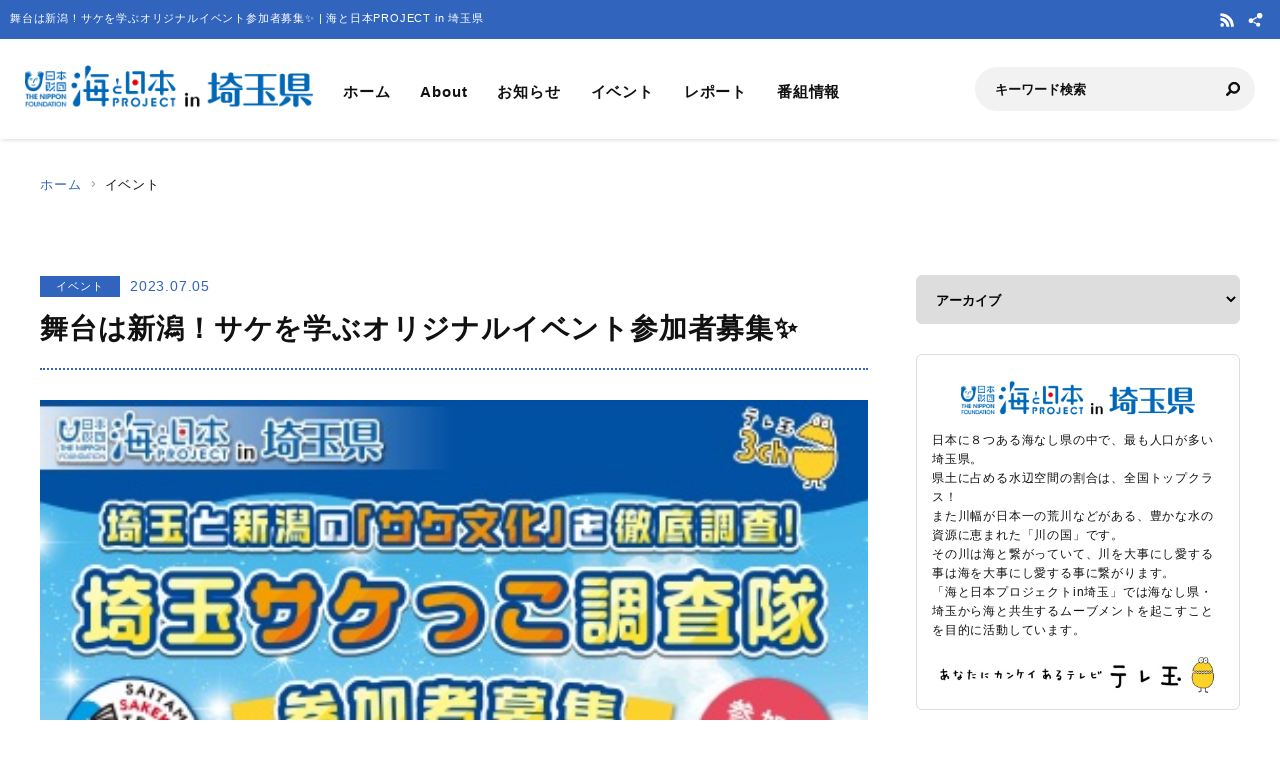

--- FILE ---
content_type: text/html; charset=UTF-8
request_url: https://saitama.uminohi.jp/event/%E8%88%9E%E5%8F%B0%E3%81%AF%E6%96%B0%E6%BD%9F%EF%BC%81%E3%82%B5%E3%82%B1%E3%82%92%E5%AD%A6%E3%81%B6%E3%82%AA%E3%83%AA%E3%82%B8%E3%83%8A%E3%83%AB%E3%82%A4%E3%83%99%E3%83%B3%E3%83%88%E5%8F%82%E5%8A%A0/
body_size: 28813
content:
<!DOCTYPE html>
<html lang="ja" dir="ltr" prefix="og: http://ogp.me/ns#">
<head>
  <meta charset="utf-8">
  <meta name="viewport" content="width=device-width, initial-scale=1, minimum-scale=1, maximum-scale=5, user-scalable=yes">
  <meta http-equiv="X-UA-Compatible" content="IE=edge">
  <title>舞台は新潟！サケを学ぶオリジナルイベント参加者募集✨ | 海と日本PROJECT in 埼玉県</title>
  <meta name="description" content="今年も開催です！埼玉県内等に住む小学５～６年生を対象にしたイベント「埼玉サケっこ調査隊」参加者募集中です✨独自のサケ文化がある、埼玉県行田市と新潟県村上市について学びましょう🐟！&amp;nbsp;2日間のイベントでは、アクティビティがたくさん！こ..." />
  <meta name="keyword" content="" />
  <meta property="og:type" content="article" />
  <meta property="og:url" content="https://saitama.uminohi.jp/event/%E8%88%9E%E5%8F%B0%E3%81%AF%E6%96%B0%E6%BD%9F%EF%BC%81%E3%82%B5%E3%82%B1%E3%82%92%E5%AD%A6%E3%81%B6%E3%82%AA%E3%83%AA%E3%82%B8%E3%83%8A%E3%83%AB%E3%82%A4%E3%83%99%E3%83%B3%E3%83%88%E5%8F%82%E5%8A%A0/" />
  <meta property="og:title" content="舞台は新潟！サケを学ぶオリジナルイベント参加者募集✨ | 海と日本PROJECT in 埼玉県" />
  <meta property="og:description" content="今年も開催です！埼玉県内等に住む小学５～６年生を対象にしたイベント「埼玉サケっこ調査隊」参加者募集中です✨独自のサケ文化がある、埼玉県行田市と新潟県村上市について学びましょう🐟！&amp;nbsp;2日間のイベントでは、アクティビティがたくさん！こ..." />
  <meta property="og:site_name" content="海と日本PROJECT in 埼玉県" />
  <meta property="og:image" content='https://saitama.uminohi.jp/wp-content/uploads/sites/41/2023/07/51d514c506add6c6838953f84227e540.jpg' />
  <meta name="twitter:card" content="summary_large_image" />
  <meta name="twitter:title" content="舞台は新潟！サケを学ぶオリジナルイベント参加者募集✨ | 海と日本PROJECT in 埼玉県" />
  <meta name="twitter:description" content="今年も開催です！埼玉県内等に住む小学５～６年生を対象にしたイベント「埼玉サケっこ調査隊」参加者募集中です✨独自のサケ文化がある、埼玉県行田市と新潟県村上市について学びましょう🐟！&amp;nbsp;2日間のイベントでは、アクティビティがたくさん！こ..." />
  <meta name="twitter:image" content='https://saitama.uminohi.jp/wp-content/uploads/sites/41/2023/07/51d514c506add6c6838953f84227e540.jpg' />
  <link rel="stylesheet" href="https://saitama.uminohi.jp/wp-content/themes/ownbranch/assets/css/reset.css">
  <link rel="stylesheet" href="https://saitama.uminohi.jp/wp-content/themes/ownbranch/assets/css/base.css">
  <link rel="stylesheet" href="https://saitama.uminohi.jp/wp-content/themes/ownbranch/assets/css/toastr.min.css">
  <!-- favicon -->
  <link rel="icon" href="https://saitama.uminohi.jp/wp-content/themes/ownbranch/assets/img/favicon.ico">
</head>
<body id="pageTop">
<a href="#contents" class="skipLink">このページの本文へ</a>
<!-- wrapper-->
<div id="wrapper">
  <!-- widjet -->
  <div class="modal" id="modal__widjet">
    <div class="overLay modalClose"></div>
    <div class="inner"> <a href="#" class="modal-close-btn modalClose modalCloseE"><img src="https://saitama.uminohi.jp/wp-content/themes/ownbranch/assets/img/btn_close.svg" width="35" height="35" alt=""/></a>
      <div class="widjetBox">
        <div class="innerBox">
          <div class="widjet-ttl">海と日本公式サイトの最新ニュースをウィジェットで埋込み</div>
          <p id="widget-code">&lt;script data-width="100%" data-height="auto" id="uminohiWidgetEmbed" src="https://saitama.uminohi.jp/widget/embed.php?type=newest"&gt;&lt;/script&gt;</p>
          <div class="btn-widjet"><a href="javascript:void(0)" data-clipboard-target="#widget-code">ウィジェット埋込コードをコピー</a> </div>
        </div>
      </div>
    </div>
  </div>
  <!-- /widjet -->
  <header id="header">
    <div class="header__description">
      <h1 class="header__description--txt">舞台は新潟！サケを学ぶオリジナルイベント参加者募集✨ | 海と日本PROJECT in 埼玉県</h1>
      <div class="header__sns">
                        <div class="header__sns--item"><a href="https://saitama.uminohi.jp/feed/" target="_blank"><img src="https://saitama.uminohi.jp/wp-content/themes/ownbranch/assets/img/icon_rss.svg" alt="RSS"/></a></div>
        <div class="header__sns--item widjet"><a href="#modal__widjet" class="modalOpen"><img src="https://saitama.uminohi.jp/wp-content/themes/ownbranch/assets/img/icon_wijet.svg" alt="ウィジェット"/></a></div>
      </div>
    </div>
    <div class="header__inner">
      <div class="logo"><a href="/"><img src="https://saitama.uminohi.jp/wp-content/uploads/sites/41/uminohi/logo.png" width="640" height="100" alt="海と日本PROJECT in 埼玉県"/></a> </div>
      <!-- nav -->
      <div class="nav__sp">
        <nav class="header__nav">
          <ul>
            <li><a href="/">ホーム</a></li>
            <li><a href="/about/">About</a></li>
            <li><a href="/information/">お知らせ</a></li>
            <li><a href="/event/">イベント</a></li>
            <li><a href="/report/">レポート</a></li>
            <li><a href="/program/">番組情報</a></li>
          </ul>
        </nav>
        <div class="search">
          <form role="search" method="get" id="searchform" action="/">
            <input class="search__input" type="text" name="s" value="" placeholder="キーワード検索" />
            <input class="search__button" type="image" name="submit" width="13" height="13" src="https://saitama.uminohi.jp/wp-content/themes/ownbranch/assets/img/icon_search.svg" alt=" 送信">
          </form>
        </div>
        <div class="header__sns--sp">
                              <div class="header__sns--item"><a href="https://saitama.uminohi.jp/feed/" target="_blank"><img src="https://saitama.uminohi.jp/wp-content/themes/ownbranch/assets/img/icon_rss_blue.svg" alt="RSS" width="19" height="19" /></a></div>
          <div class="header__sns--item widjet"><a href="#modal__widjet" class="modalOpen"><img src="https://saitama.uminohi.jp/wp-content/themes/ownbranch/assets/img/icon_wijet_blue.svg" alt="ウィジェット" width="19" height="19" /></a></div>
        </div>
      </div>
      <!-- /nav -->
      <div id="nav-toggle" tabIndex="1">
        <div><span></span><span></span><span></span> </div>
      </div>
    </div>
  </header>
  <!-- top__contents -->

<!-- contents -->
<div id="contents" class="contents">
  <div class="breadcrumb ">
    <ul>
      <li><a href="/">ホーム</a></li>
      <li>イベント</li>
    </ul>
  </div>
  <div class="contents__inner">
    <!-- main -->
    <div class="contents__main">

            
      <section>
        <div class="post__detail">
          <div class="info__area">
            <div class="category">イベント</div>
            <div class="day">2023.07.05</div>
          </div>
          <h2 class="ttl__main--detail">舞台は新潟！サケを学ぶオリジナルイベント参加者募集✨</h2>

          
          <div class="post__detail--contents">
                          <img src="https://saitama.uminohi.jp/wp-content/uploads/sites/41/2023/07/51d514c506add6c6838953f84227e540.jpg" width="1200" height="656" alt="" />
                        <p>今年も開催です！</p>
<p>埼玉県内等に住む小学５～６年生を対象にしたイベント「埼玉サケっこ調査隊」参加者募集中です✨</p>
<p>独自のサケ文化がある、埼玉県行田市と新潟県村上市について学びましょう🐟！</p>
<p>&nbsp;</p>
<p>2日間のイベントでは、アクティビティがたくさん！</p>
<p>この夏、一番の思い出を一緒につくりましょう！</p>
<p>&nbsp;</p>
<p>皆さんのご応募お待ちしておりますー！！！</p>

            <div class="post_detail"><h3 class="headline">ご応募は特設サイトから！</h3><ol class="post_detail_image clearfix" style="list-style-type:none;"><li class="photo"><a data-fancybox href="https://saitama.uminohi.jp/wp-content/uploads/sites/41/2023/07/eb1dd99e296ef4cea4ec11ac80946aaa.jpg" class="fancybox"><img src="https://saitama.uminohi.jp/wp-content/uploads/sites/41/2023/07/eb1dd99e296ef4cea4ec11ac80946aaa.jpg" alt=""></a><div></div></li></ol><div class="clearfix"><p>応募はこちらからできます！</p>
<p>https://www.teletama.jp/uminohi/</p>
<p>&nbsp;</p>
</div></div>
            <div class="event__info">
                            <h2 class="event__info--mainttl">イベント詳細</h2>
                            <table width="100%" border="0" class="event__info--list">
                <tbody>
                                                  <tr><td class="ttl">イベント名</td><td>舞台は新潟！サケを学ぶオリジナルイベント参加者募集✨</td></tr>
                
                                
                                
                                
                                
                                
                                                </tbody>
              </table>
            </div>
            

                        <!--- reporter --->
            <div class="post__reporter">
                          </div>
                      </div>


                              <div class="shear__area">
            <div class="shear__ttl">＼ 記事をシェアしよう ／</div>
            <a href="https://www.facebook.com/share.php?u=https%3A%2F%2Fsaitama.uminohi.jp%2Fevent%2F%25e8%2588%259e%25e5%258f%25b0%25e3%2581%25af%25e6%2596%25b0%25e6%25bd%259f%25ef%25bc%2581%25e3%2582%25b5%25e3%2582%25b1%25e3%2582%2592%25e5%25ad%25a6%25e3%2581%25b6%25e3%2582%25aa%25e3%2583%25aa%25e3%2582%25b8%25e3%2583%258a%25e3%2583%25ab%25e3%2582%25a4%25e3%2583%2599%25e3%2583%25b3%25e3%2583%2588%25e5%258f%2582%25e5%258a%25a0%2F" rel="nofollow noopener" target="_blank" class="btn__facebook">Facebook</a>
            <a href="https://x.com/share?url=https%3A%2F%2Fsaitama.uminohi.jp%2Fevent%2F%25e8%2588%259e%25e5%258f%25b0%25e3%2581%25af%25e6%2596%25b0%25e6%25bd%259f%25ef%25bc%2581%25e3%2582%25b5%25e3%2582%25b1%25e3%2582%2592%25e5%25ad%25a6%25e3%2581%25b6%25e3%2582%25aa%25e3%2583%25aa%25e3%2582%25b8%25e3%2583%258a%25e3%2583%25ab%25e3%2582%25a4%25e3%2583%2599%25e3%2583%25b3%25e3%2583%2588%25e5%258f%2582%25e5%258a%25a0%2F" rel="nofollow noopener" target="_blank" class="btn__x">X</a>
            <a href="https://line.me/R/msg/text/?https%3A%2F%2Fsaitama.uminohi.jp%2Fevent%2F%25e8%2588%259e%25e5%258f%25b0%25e3%2581%25af%25e6%2596%25b0%25e6%25bd%259f%25ef%25bc%2581%25e3%2582%25b5%25e3%2582%25b1%25e3%2582%2592%25e5%25ad%25a6%25e3%2581%25b6%25e3%2582%25aa%25e3%2583%25aa%25e3%2582%25b8%25e3%2583%258a%25e3%2583%25ab%25e3%2582%25a4%25e3%2583%2599%25e3%2583%25b3%25e3%2583%2588%25e5%258f%2582%25e5%258a%25a0%2F%0a%E8%88%9E%E5%8F%B0%E3%81%AF%E6%96%B0%E6%BD%9F%EF%BC%81%E3%82%B5%E3%82%B1%E3%82%92%E5%AD%A6%E3%81%B6%E3%82%AA%E3%83%AA%E3%82%B8%E3%83%8A%E3%83%AB%E3%82%A4%E3%83%99%E3%83%B3%E3%83%88%E5%8F%82%E5%8A%A0%E8%80%85%E5%8B%9F%E9%9B%86%E2%9C%A8" target="_blank" rel="nofollow noopener" class="btn__line">LINE</a>
            <a href="#widjetBox-2264" class="modalOpen btn__news"><span class="ttl">ニュースを共有</span><span class="share-count"></span></a>
          </div>
          <!--- modal ニュース共有 --->
          <div class="modal" id="widjetBox-2264">
            <div class="overLay modalClose"></div>
            <div class="inner"> <a href="#" class="modal-close-btn modalClose modalCloseE"><img src="https://saitama.uminohi.jp/wp-content/themes/ownbranch/assets/img/btn_close.svg" width="35" height="35" alt=""/></a>
              <div class="widjetBox">
                <div class="innerBox">
                  <div class="widjet-ttl">舞台は新潟！サケを学ぶオリジナルイベント参加者募集✨<br>
                    記事をウィジェットで埋込み</div>
                  <p id="widget-code-2264">&lt;script data-width="100%" data-height="auto" id="uminohiWidgetEmbed-2264" src="https://saitama.uminohi.jp/widget/embed.php?type=article&p=2264"&gt;&lt;/script&gt;</p>
                  <div class="btn-widjet"><a href="javascript:void(0)" data-clipboard-target="#widget-code-2264">ウィジェット埋込コードをコピー</a></div>
                </div>
              </div>
            </div>
          </div>
          <!--- /modal ニュース共有 --->
          
          
          <!--- 関連リンク --->
                      <h3 class="ttl__sub">関連リンク</h3>
            <div class="post__colbox2">
                              <div class="post__colbox--item">
                  <a href="https://saitama.uminohi.jp/event/%e3%80%90%e3%82%b9%e3%83%9dgomi%e7%94%b2%e5%ad%90%e5%9c%92%e3%80%91%e5%b7%9d%e5%8f%a3%e5%b7%a5%e6%a5%ad%e9%ab%98%e6%a0%a1-%e5%84%aa%e5%8b%9d%e3%83%a1%e3%83%b3%e3%83%90%e3%83%bc%e3%81%8c%e5%9f%bc/">
                    <div class="img"><img src="https://saitama.uminohi.jp/wp-content/uploads/sites/41/2026/01/IMG_9416-scaled-e1768998865942-880x765.jpeg" width="1200" height="656" alt="【スポGOMI甲子園】川口工業高校 優勝メンバーが埼玉県知事を表敬訪問しました✨"/></div>
                    <div class="txt">
                      <div class="info__area">
                        <div class="category">イベント</div>
                        <div class="day">2026.01.21</div>
                      </div>
                      <h3>【スポGOMI甲子園】川口工業高校 優勝メンバーが埼玉県知事を表敬訪問しました✨</h3>
                    </div>
                  </a>
                </div>
                                <div class="post__colbox--item">
                  <a href="https://saitama.uminohi.jp/event/%e3%80%90%e3%82%b9%e3%83%9dgomi%e7%94%b2%e5%ad%90%e5%9c%92%e5%85%a8%e5%9b%bd%e5%a4%a7%e4%bc%9a%e5%84%aa%e5%8b%9d%e5%a0%b1%e5%91%8a%e3%80%91%e5%b7%9d%e5%8f%a3%e5%b7%a5%e6%a5%ad%e9%ab%98%e6%a0%a1/">
                    <div class="img"><img src="https://saitama.uminohi.jp/wp-content/uploads/sites/41/2026/01/b206710961cdfe9cf69dd9deb8f9e68e-scaled-e1768820318773-880x726.jpg" width="1200" height="656" alt="【スポGOMI甲子園全国大会優勝報告】川口工業高校掃除部優勝メンバーが埼玉県知事を表敬訪問することが決まりました！"/></div>
                    <div class="txt">
                      <div class="info__area">
                        <div class="category">イベント</div>
                        <div class="day">2026.01.19</div>
                      </div>
                      <h3>【スポGOMI甲子園全国大会優勝報告】川口工業高校掃除部優勝メンバーが埼玉県知事を表敬訪問することが決まりました！</h3>
                    </div>
                  </a>
                </div>
                            </div>
                    <!--- /関連リンク --->

          <div id="previous_next_post" class="clearfix">
            <p id="previous_post"><a href="https://saitama.uminohi.jp/event/%e8%8d%92%e5%b7%9d%e3%81%ae%e8%87%aa%e7%84%b6%e5%86%8d%e7%94%9f%e3%80%81%e6%b5%b7%e6%b4%8b%e3%83%97%e3%83%a9%e3%82%b9%e3%83%81%e3%83%83%e3%82%af%e3%81%94%e3%81%bf%e3%82%92%e5%ad%a6%e3%81%b6%e7%89%b9/" rel="prev">荒川の自然再生、海洋プラスチックごみを学ぶ特別授業開催</a></p>
            <p id="next_post"><a href="https://saitama.uminohi.jp/event/%e6%b8%a9%e6%b3%89%e3%82%b5%e3%83%90%e3%82%92%e3%81%95%e3%81%b0%e3%81%84%e3%81%a6%e9%a3%9f%e3%81%b9%e3%82%8b%e2%9c%a8%e6%97%a5%e6%9c%ac%e3%81%95%e3%81%b0%e3%81%91%e3%82%8b%e5%a1%bein%e5%9f%bc%e7%8e%89/" rel="next">温泉サバをさばいて食べる✨日本さばける塾in埼玉県を開催しました！</a></p>
          </div>

        </div>
      </section>
    </div>
    <!-- /main -->

    <!-- sideber -->
    <div class="contents__sideber">
  <aside class="side">
            
    <!---======= archive =======--->
    <section>
      <select class="side__archive" name="side__archive" aria-label="アーカイブ" title="アーカイブ" onChange="location.href=value;">
        <option value="#">アーカイブ</option>
        	<option value='https://saitama.uminohi.jp/2026/'> 2026 年</option>
	<option value='https://saitama.uminohi.jp/2025/'> 2025 年</option>
	<option value='https://saitama.uminohi.jp/2024/'> 2024 年</option>
	<option value='https://saitama.uminohi.jp/2023/'> 2023 年</option>
	<option value='https://saitama.uminohi.jp/2022/'> 2022 年</option>
	<option value='https://saitama.uminohi.jp/2021/'> 2021 年</option>
	<option value='https://saitama.uminohi.jp/2020/'> 2020 年</option>
	<option value='https://saitama.uminohi.jp/2019/'> 2019 年</option>
	<option value='https://saitama.uminohi.jp/2018/'> 2018 年</option>
      </select>
    </section>
    <!---======= /archive =======--->
    <!---======= description =======--->
    <section>
      <div class="side__description">
        <div class="side__description--logo"> <img src="https://saitama.uminohi.jp/wp-content/uploads/sites/41/uminohi/logo.png" width="640" height="100" alt="海と日本PROJECT in 埼玉県"/> </div>
        <div class="txt">日本に８つある海なし県の中で、最も人口が多い埼玉県。<br />
県土に占める水辺空間の割合は、全国トップクラス！<br />
また川幅が日本一の荒川などがある、豊かな水の資源に恵まれた「川の国」です。<br />
その川は海と繋がっていて、川を大事にし愛する事は海を大事にし愛する事に繋がります。<br />
「海と日本プロジェクトin埼玉」では海なし県・埼玉から海と共生するムーブメントを起こすことを目的に活動しています。</div>                <div class="banner">
          <a href="http://www.teletama.jp/" target="_blank"><img src="https://saitama.uminohi.jp/wp-content/uploads/sites/41/uminohi/../../41/2018/05/banner01.jpg" width="640" height="100" alt=""/></a>        </div>
              </div>
    </section>
    <!---======= /description =======--->
    <!---======= pick up =======--->
        <section>
      <div class="side__colum side__listbox">
        <h3 class="side__ttl">Pick up</h3>
        <div class="side__listbox--inner">
                    <!--- item --->
          <div class="side__listbox--item"><a href="https://saitama.uminohi.jp/event/%e3%80%90%e3%82%b9%e3%83%9dgomi%e7%94%b2%e5%ad%90%e5%9c%92%e3%80%91%e5%b7%9d%e5%8f%a3%e5%b7%a5%e6%a5%ad%e9%ab%98%e6%a0%a1-%e5%84%aa%e5%8b%9d%e3%83%a1%e3%83%b3%e3%83%90%e3%83%bc%e3%81%8c%e5%9f%bc/" >
              <div class="side__listbox--item-img"><img src="https://saitama.uminohi.jp/wp-content/uploads/sites/41/2026/01/IMG_9416-scaled-e1768998865942-240x160.jpeg" alt="【スポGOMI甲子園】川口工業高校 優勝メンバーが埼玉県知事を表敬訪問しました✨" title="" /></div>
              <div class="side__listbox--item-txt">【スポGOMI甲子園】川口工業高校 優勝メンバーが埼玉県知事を表敬訪問しました✨</div>
            </a></div>
          <!--- /item --->
                    <!--- item --->
          <div class="side__listbox--item"><a href="https://saitama.uminohi.jp/report/%e3%80%90%e6%b5%b7%e3%81%aa%e3%81%97%e7%9c%8c%e3%83%bb%e5%9f%bc%e7%8e%89%e7%9c%8c%e3%80%91%e5%a1%99%e4%bf%9d%e5%b7%b1%e4%b8%80%e5%ad%a6%e5%9c%92%e3%81%a7%e9%ad%9a%e4%bb%8b%e9%a1%9e%e3%81%ab%e8%a7%a6/" >
              <div class="side__listbox--item-img"><img src="https://saitama.uminohi.jp/wp-content/uploads/sites/41/2026/01/44c0b57e037bcba5112ccd2cfbf43333-240x160.png" alt="【海なし県・埼玉県】塙保己一学園で魚介類に触れる体験学習🐟" title="" /></div>
              <div class="side__listbox--item-txt">【海なし県・埼玉県】塙保己一学園で魚介類に触れる体験学習🐟</div>
            </a></div>
          <!--- /item --->
                    <!--- item --->
          <div class="side__listbox--item"><a href="https://saitama.uminohi.jp/event/%e3%80%90%e3%82%b9%e3%83%9dgomi%e7%94%b2%e5%ad%90%e5%9c%92%e5%85%a8%e5%9b%bd%e5%a4%a7%e4%bc%9a%e5%84%aa%e5%8b%9d%e5%a0%b1%e5%91%8a%e3%80%91%e5%b7%9d%e5%8f%a3%e5%b7%a5%e6%a5%ad%e9%ab%98%e6%a0%a1/" >
              <div class="side__listbox--item-img"><img src="https://saitama.uminohi.jp/wp-content/uploads/sites/41/2026/01/b206710961cdfe9cf69dd9deb8f9e68e-scaled-e1768820318773-240x160.jpg" alt="【スポGOMI甲子園全国大会優勝報告】川口工業高校掃除部優勝メンバーが埼玉県知事を表敬訪問することが決まりました！" title="" /></div>
              <div class="side__listbox--item-txt">【スポGOMI甲子園全国大会優勝報告】川口工業高校掃除部優勝メンバーが埼玉県知事を表敬訪問することが決まりました！</div>
            </a></div>
          <!--- /item --->
                  </div>
      </div>
    </section>
        <!---======= /pick up =======--->
    <!---======= tag =======--->
            <section class="side-tag">
      <h3 class="side__ttl">おすすめタグ</h3>
      <ul class="tag-list">
        <ul class='wp-tag-cloud' role='list'>
	<li><a href="https://saitama.uminohi.jp/tag/%e3%82%b5%e3%82%a4%e3%82%bf%e3%83%9e%e3%83%8b%e3%82%a2%e3%80%80%e3%82%a4%e3%82%b7%e2%98%85%e3%83%90%e3%82%b7/" class="tag-cloud-link tag-link-13 tag-link-position-1" style="font-size: 12px;">サイタマニア　イシ★バシ</a></li>
	<li><a href="https://saitama.uminohi.jp/tag/stay-home-with-the-sea/" class="tag-cloud-link tag-link-48 tag-link-position-2" style="font-size: 12px;">stay home with the sea</a></li>
	<li><a href="https://saitama.uminohi.jp/tag/%e5%a4%a7%e9%87%8e%e3%81%b2%e3%82%8d%e3%81%bf/" class="tag-cloud-link tag-link-3 tag-link-position-3" style="font-size: 12px;">大野ひろみ</a></li>
	<li><a href="https://saitama.uminohi.jp/tag/%e6%b5%b7%e3%82%92%e5%91%b3%e3%82%8f%e3%81%86/" class="tag-cloud-link tag-link-4 tag-link-position-4" style="font-size: 12px;">海を味わう</a></li>
	<li><a href="https://saitama.uminohi.jp/tag/%e3%81%ab%e3%82%83%e3%82%93%e3%81%9f%e3%81%b6%e3%81%85/" class="tag-cloud-link tag-link-43 tag-link-position-5" style="font-size: 12px;">にゃんたぶぅ</a></li>
	<li><a href="https://saitama.uminohi.jp/tag/%e3%81%ae%e3%82%93%e3%81%9f%e3%82%93/" class="tag-cloud-link tag-link-46 tag-link-position-6" style="font-size: 12px;">のんたん</a></li>
	<li><a href="https://saitama.uminohi.jp/tag/%e6%9d%91%e7%94%b0%e7%b6%be/" class="tag-cloud-link tag-link-11 tag-link-position-7" style="font-size: 12px;">村田綾</a></li>
	<li><a href="https://saitama.uminohi.jp/tag/%e5%b7%9d%e3%81%ae%e5%9b%bd%e5%bf%9c%e6%8f%b4%e5%9b%a3/" class="tag-cloud-link tag-link-28 tag-link-position-8" style="font-size: 12px;">川の国応援団</a></li>
	<li><a href="https://saitama.uminohi.jp/tag/%e3%82%82%e3%82%8a%e3%81%a1%e3%81%83/" class="tag-cloud-link tag-link-45 tag-link-position-9" style="font-size: 12px;">もりちぃ</a></li>
	<li><a href="https://saitama.uminohi.jp/tag/%e3%81%8b%e3%82%8f%e3%81%af%e3%81%8f/" class="tag-cloud-link tag-link-16 tag-link-position-10" style="font-size: 12px;">かわはく</a></li>
</ul>
      </ul>
    </section>
        <!---======= /tag =======--->
    <!---======= iframe =======--->
    <section>
      <iframe id="uminohijp-widget" src="" data-widget="https://uminohi.jp/widget/newest/" width="100%" height="320" frameborder="no" scrolling="no" allowtransparency="true" title="海と日本PROJECT【日本財団"><a href="https://uminohi.jp">海と日本PROJECT【日本財団】</a></iframe>
    </section>
    <!--
    <section>
      <iframe src="https://umi-kaido.com/widget/" width="100%" height="310" style="margin:40px 0px 40px;"></iframe>
    </section>
    -->
    <!---======= /iframe =======--->
    <!---======= banner =======--->
    <section>
      <div class="side__banner">
        
        <!--
                                        		      
        -->

      </div>
    </section>
    <!---======= /banner =======--->
  </aside>
</div>
    <!-- /sideber -->
  </div>
  <!-- /top__contents-->
</div>
</div>
<!-- wrapper end-->

<!-- footer -->
<a href="#pageTop" class="topBtn" id="topBtn"><img src="https://saitama.uminohi.jp/wp-content/themes/ownbranch/assets/img/pagetop.svg" width="136" height="241" alt="ページ内トップへ"/></a>
<footer id="footer">
  <div class="footer__inner">

  <!--- footer banner --->	  
    <div class="footer__banner">
        </div>
    <!--- /footer banner --->	  

    <div class="footer__logo"><a href="https://uminohi.jp/" target="_blank" class="footer__logo--umi"><img src="https://saitama.uminohi.jp/wp-content/themes/ownbranch/assets/img/umi_logo.svg" alt="海と日本PROJECT" width="233"/></a> <a href="http://www.nippon-foundation.or.jp/what/projects/uminohi/" target="_blank" class="footer__logo--zaidan"><img src="https://saitama.uminohi.jp/wp-content/themes/ownbranch/assets/img/logo_zaidan.svg" alt="日本財団" width="233"/></a></div>
    <p class="footer__description">
    舞台は新潟！サケを学ぶオリジナルイベント参加者募集✨のページです。海なし県の埼玉が誇るは、海へと広がる豊かな河川。川を守ることは、海を守ることに繋がる。海なし県だって動き出そう、未来の海の為に。    </p>
  </div>
  <div class="wave__02"></div>
  <div class="copyright">Copyright &copy; The Nippon Foundation</div>
</footer>
<!-- /footer -->
<script src="https://saitama.uminohi.jp/wp-content/themes/ownbranch/assets/js/jquery.min.js"></script>
<script src="https://saitama.uminohi.jp/wp-content/themes/ownbranch/assets/js/toastr.min.js"></script>
<script src="https://saitama.uminohi.jp/wp-content/themes/ownbranch/assets/js/renew_main.js"></script>
<script src="https://saitama.uminohi.jp/wp-content/themes/ownbranch/assets/js/clipboard.min.js"></script>
<script src="https://saitama.uminohi.jp/wp-content/themes/ownbranch/assets/js/lazyload.min.js"></script>
<link rel="stylesheet" href="https://saitama.uminohi.jp/wp-content/themes/ownbranch/assets/css/autopager.css">
<script src="https://saitama.uminohi.jp/wp-content/themes/ownbranch/assets/js/autopager.js"></script>

<script>lazyload();</script>
<script>
  $(function(){
    function uminohijp_widget_start(){
      if($("#uminohijp-widget").attr("src")!=$("#uminohijp-widget").attr("data-widget")) { $("#uminohijp-widget").attr("src", $("#uminohijp-widget").attr("data-widget")) }
    }
    setTimeout(function(){ uminohijp_widget_start() },8*1000)
    $(window).mousemove(function(){ uminohijp_widget_start() });
    $(window).scroll(function(){ uminohijp_widget_start() });
    $(window).on('touchstart', function(){ uminohijp_widget_start() });
  });
</script>
<script type="text/javascript" src="https://saitama.uminohi.jp/wp-content/themes/ownbranch/assets/fancybox/jquery.fancybox.min.js"></script>
<link rel="stylesheet" type="text/css" href="https://saitama.uminohi.jp/wp-content/themes/ownbranch/assets/fancybox/jquery.fancybox.min.css" media="screen" />
<script type="text/javascript">
  $(document).ready(function() {
    $('[data-fancybox]').fancybox({
      loop : true,
      toolbar  : true,
      smallBtn : true,
      touch : false,

      iframe : {
        preload : false
      }
    });
  });
</script>
<script>
 (function(i,s,o,g,r,a,m){i['GoogleAnalyticsObject']=r;i[r]=i[r]||function(){
 (i[r].q=i[r].q||[]).push(arguments)},i[r].l=1*new Date();a=s.createElement(o),
 m=s.getElementsByTagName(o)[0];a.async=1;a.src=g;m.parentNode.insertBefore(a,m)
 })(window,document,'script','https://www.google-analytics.com/analytics.js','ga');
 ga('create', 'UA-78883224-40', 'auto');
 ga('send', 'pageview');
</script>
<!-- Google Tag Manager -->
<script>(function(w,d,s,l,i){w[l]=w[l]||[];w[l].push({'gtm.start':
new Date().getTime(),event:'gtm.js'});var f=d.getElementsByTagName(s)[0],
j=d.createElement(s),dl=l!='dataLayer'?'&l='+l:'';j.async=true;j.src=
'https://www.googletagmanager.com/gtm.js?id='+i+dl;f.parentNode.insertBefore(j,f);
})(window,document,'script','dataLayer','GTM-PBJ7DMJ');</script>
<!-- End Google Tag Manager -->
</body>
</html>


--- FILE ---
content_type: text/plain
request_url: https://www.google-analytics.com/j/collect?v=1&_v=j102&a=2075184389&t=pageview&_s=1&dl=https%3A%2F%2Fsaitama.uminohi.jp%2Fevent%2F%25E8%2588%259E%25E5%258F%25B0%25E3%2581%25AF%25E6%2596%25B0%25E6%25BD%259F%25EF%25BC%2581%25E3%2582%25B5%25E3%2582%25B1%25E3%2582%2592%25E5%25AD%25A6%25E3%2581%25B6%25E3%2582%25AA%25E3%2583%25AA%25E3%2582%25B8%25E3%2583%258A%25E3%2583%25AB%25E3%2582%25A4%25E3%2583%2599%25E3%2583%25B3%25E3%2583%2588%25E5%258F%2582%25E5%258A%25A0%2F&ul=en-us%40posix&dt=%E8%88%9E%E5%8F%B0%E3%81%AF%E6%96%B0%E6%BD%9F%EF%BC%81%E3%82%B5%E3%82%B1%E3%82%92%E5%AD%A6%E3%81%B6%E3%82%AA%E3%83%AA%E3%82%B8%E3%83%8A%E3%83%AB%E3%82%A4%E3%83%99%E3%83%B3%E3%83%88%E5%8F%82%E5%8A%A0%E8%80%85%E5%8B%9F%E9%9B%86%E2%9C%A8%20%7C%20%E6%B5%B7%E3%81%A8%E6%97%A5%E6%9C%ACPROJECT%20in%20%E5%9F%BC%E7%8E%89%E7%9C%8C&sr=1280x720&vp=1280x720&_u=IEBAAEABAAAAACAAI~&jid=1970141773&gjid=1101973918&cid=1497544165.1769556957&tid=UA-78883224-40&_gid=567600424.1769556957&_r=1&_slc=1&z=57622221
body_size: -451
content:
2,cG-7SMCDL2RQ0